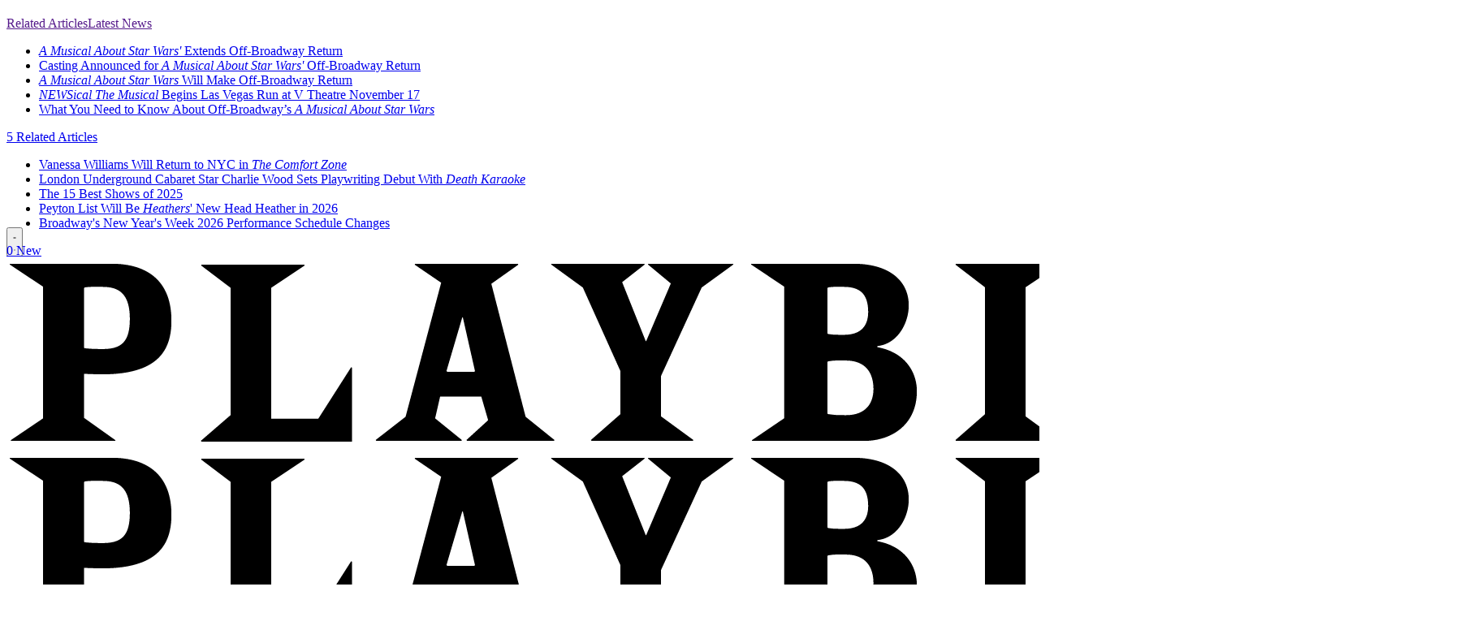

--- FILE ---
content_type: text/plain;charset=UTF-8
request_url: https://c.pub.network/v2/c
body_size: -258
content:
bedc88ee-b227-4cb1-a4f8-673a576b0cb1

--- FILE ---
content_type: application/javascript; charset=utf-8
request_url: https://fundingchoicesmessages.google.com/f/AGSKWxX_P1AGMFy1AL8R3CppBXKndJLVNeXk7brAJTZxwWCJ1Q-UIbThv3wqp0XrNvd_S-qQF72cw4eW2KfY-PeTItxYjU1UfuPReEPCA95Cgw7qmMs8I-WDOeEjvPVgOJhQyiZUfYd5N011748BEF3xmuUx78H8sHWr-iv8T706Y4rhlHNS9ezbqoQ0CpEH/_/advweb./ads/popshow._480x60/_paid_ads//admanager3.
body_size: -1287
content:
window['7859c033-964d-430e-8472-b450bd2203e0'] = true;